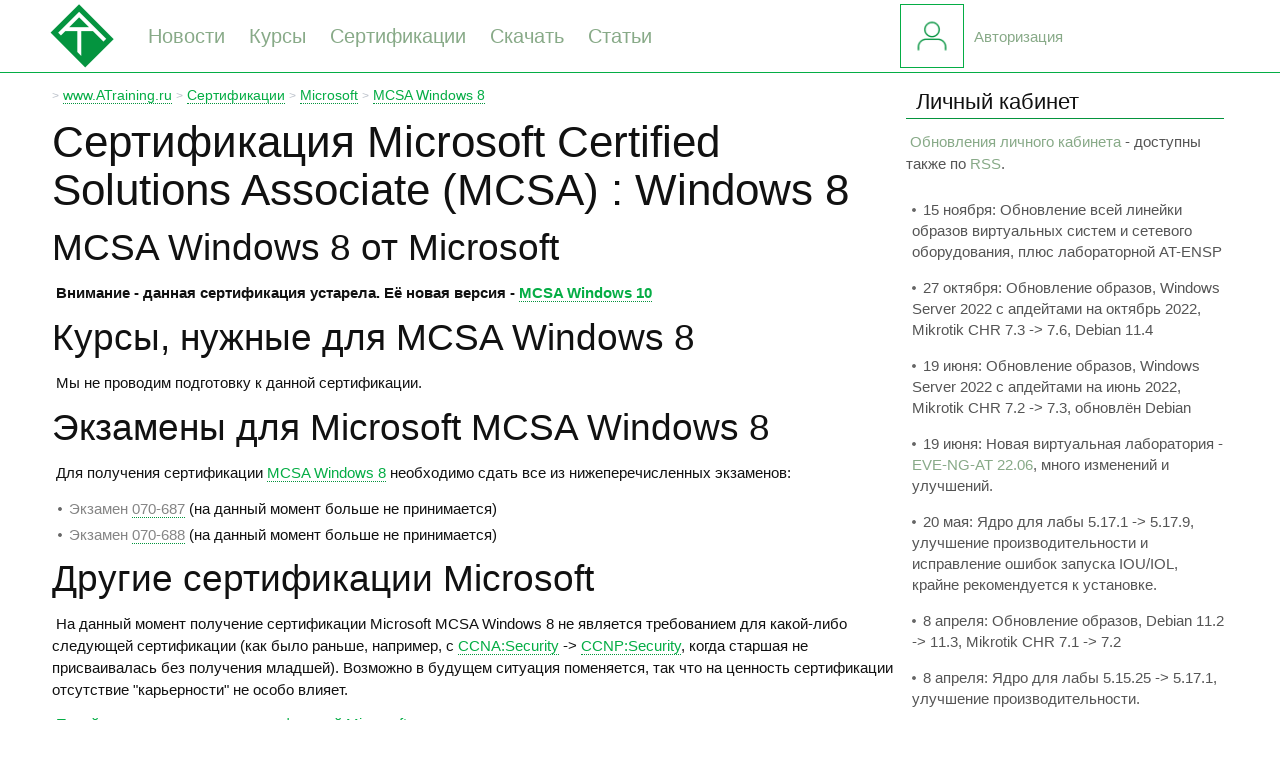

--- FILE ---
content_type: text/html; charset=UTF-8
request_url: https://www.atraining.ru/mcsa-windows-8/
body_size: 5656
content:
<!DOCTYPE HTML><html xml:lang="ru" lang="ru" prefix="og: http://ogp.me/ns# product: http://ogp.me/ns/product#" class="no-js"><head>
<link rel="stylesheet" media="all" href="/css/atraining.css" /><link rel="preconnect" href="//cdnjs.cloudflare.com/"><link rel="dns-prefetch" href="//cdn.atraining.ru/"><link rel="dns-prefetch" href="//top-fwz1.mail.ru/"><link rel="dns-prefetch" href="//counter.rambler.ru/"><link rel="dns-prefetch" href="//kraken.rambler.ru/"><link rel="dns-prefetch" href="//counter.yadro.ru/"><link rel="dns-prefetch" href="//mc.yandex.ru/"><link rel="dns-prefetch" href="//st.top100.ru/"><meta charset="utf-8"><meta http-equiv="X-UA-Compatible" content="IE=EDGE"/><meta name="viewport" content="width=device-width, initial-scale=1"/><title>Сертификация MCSA Windows 8</title><meta property="og:title" content="Сертификация MCSA Windows 8" /><meta property="og:type" content="website" /><meta name="description" property="og:description" content="Сертификация Microsoft MCSA Windows 8 в Advanced Training - нужные экзамены, курсы, даты начала обучения"/><meta property="og:image:alt" content="Сертификация Microsoft MCSA Windows 8 в Advanced Training - нужные экзамены, курсы, даты начала обучения" /><meta property="twitter:card" content="summary" /><meta property="og:image" content="https://www.atraining.ru/img/certification/Microsoft/MCSA+Windows+8.png" /><meta property="og:image:width" content=800 /><meta property="og:image:height" content=357 /><meta property="og:url" content="https://www.atraining.ru/mcsa-windows-8/" /><link rel="canonical" href="https://www.atraining.ru/mcsa-windows-8/" /><meta property="og:locale" content="ru_RU" /><meta property="og:ttl" content="86400" /><meta property="og:site_name" content="www.ATraining.ru" /><meta name="twitter:site" content="www.ATraining.ru"><meta property="ya:ovs:adult" content="false"/><link rel="apple-touch-icon" sizes="180x180" href="/apple-touch-icon.png"><link rel="icon" type="image/png" sizes="32x32" href="/favicon-32x32.png"><link rel="icon" type="image/png" sizes="16x16" href="/favicon-16x16.png"><link rel="manifest" href="/site.webmanifest"><link rel="mask-icon" href="/safari-pinned-tab.svg" color="#05ad45"><meta name="msapplication-TileColor" content="#05ad45"><meta name="theme-color" content="#05ad45"><script src="https://vk.com/js/api/openapi.js?169" type="text/javascript"></script><script src="https://cdnjs.cloudflare.com/ajax/libs/jquery/3.5.1/jquery.min.js" integrity="sha512-bLT0Qm9VnAYZDflyKcBaQ2gg0hSYNQrJ8RilYldYQ1FxQYoCLtUjuuRuZo+fjqhx/qtq/1itJ0C2ejDxltZVFg==" crossorigin="anonymous"></script></head><body class="wp-singular page-template page-template-certification page-template-certification-php page page-id-6599 wp-theme-Metro"><script src="https://www.atraining.ru/js/body.js"></script><header class="header"><div class="container"><div class="header-left"><div class="header-logo"><a title="Стартовая страница сайта Advanced Training" href="/"><img src="https://www.atraining.ru/img/advanced-training-logo-128x128.png" width="64" height="64" alt="Логотип Advanced Training"></a></div><nav><ul class="header-menu"><li><a title="Новости Advanced Training" href="/blog/">Новости</a></li><li><a title="Курсы по сертификациям" href="/courses-certification/">Курсы</a></li><li><a title="Подготовка к сертификациям и экзаменам" href="/certification-exams/">Сертификации</a></li><li><a title="Архив записей Knowledge Assurance" href="/knowledge-assurance/">Скачать</a></li><li><a title="Полезные технические статьи" href="/kb/">Статьи</a></li></ul></nav></div><div class="header-right"><div class="header-right-avatar"><a title="Личный кабинет студента" href="/student/"><img src="https://www.atraining.ru/img/avatar-anonymous-128x128.png" width="62" height="62" alt="Личный кабинет на сайте Advanced Training"></a></div><ul><li><a href="/student/login/">Авторизация</a></li></ul></div></div></header><div class="header-base"></div><div id="container" role="document"><div id="content" role="main"><div class="breadcr" itemscope itemtype="https://schema.org/BreadcrumbList"> <span class="delim">></span>  <span itemprop="itemListElement" itemscope itemtype="https://schema.org/ListItem"><a href="https://www.atraining.ru/" itemprop="item" title="Главная страница www.ATraining.ru"><span itemprop="name">www.ATraining.ru</span></a><meta itemprop="position" content="1" /></span> <span class="delim">></span>  <span itemprop="itemListElement" itemscope itemtype="https://schema.org/ListItem"><a href="/courses-certification/" itemprop="item" title="Все сертификации"><span itemprop="name">Сертификации</span></a><meta itemprop="position" content="2" /></span> <span class="delim">></span>  <span itemprop="itemListElement" itemscope itemtype="https://schema.org/ListItem"><a href="/microsoft-certifications/" itemprop="item" title="Сертификации Microsoft"><span itemprop="name">Microsoft</span></a><meta itemprop="position" content="3" /></span> <span class="delim">></span>  <span itemprop="itemListElement" itemscope itemtype="https://schema.org/ListItem"><a href="/mcsa-windows-8/" itemprop="item" title="Сертификация Microsoft Certified Solutions Associate (MCSA) : Windows 8 (MCSA Windows 8)"><span itemprop="name">MCSA Windows 8</span></a><meta itemprop="position" content="4" /></span></div><div itemscope itemtype="https://schema.org/Product"><span itemprop="sku" class="hide">AT-CERT-MCSA-WIN8</span><link itemprop="image" href="https://www.atraining.ru/img/certification/Microsoft/MCSA+Windows+8.png"/><header><h1 itemprop="name">Сертификация Microsoft Certified Solutions Associate (MCSA) : Windows 8</h1><h2>MCSA Windows 8 от Microsoft</h2></header><span class="hide" itemprop="brand" itemscope itemtype="https://schema.org/Brand"><span itemprop="name">Microsoft</span><link itemprop="image" href="https://www.atraining.ru/img/certification/Microsoft/MCSA+Windows+8.png"/></span><p><span itemprop="description"></span><p><strong>Внимание - данная сертификация устарела. Её новая версия - <a href="/mcsa-windows-10/">MCSA Windows 10</a></strong><h2>Курсы, нужные для MCSA Windows 8</h2><p>Мы не проводим подготовку к данной сертификации.<div itemprop="offers" itemscope itemtype="https://schema.org/Offer" class="hide"><link itemprop="availability" href="https://schema.org/OutOfStock"><link itemprop="url" href="https://www.atraining.ru/timetable/"><span itemprop="price">0</span><span itemprop="priceCurrency">USD</span><span itemprop="priceValidUntil">31-12-2025</span></div><h2>Экзамены для Microsoft MCSA Windows 8</h2><p>Для получения сертификации <a href='/mcsa-windows-8/' target='_blank' title='Сертификация Microsoft MCSA Windows 8'>MCSA Windows 8</a> необходимо сдать все из нижеперечисленных экзаменов:<ul><li><span class="retired">Экзамен <a title="Экзамен Microsoft 070-687 (Configuring Windows 8.1) " href="/070-687-exam/" target="_blank">070-687</a></span> (на данный момент больше не принимается)</li><li><span class="retired">Экзамен <a title="Экзамен Microsoft 070-688 (Supporting Windows 8.1) " href="/070-688-exam/" target="_blank">070-688</a></span> (на данный момент больше не принимается)</li></ul><h2>Другие сертификации Microsoft</h2><p>На данный момент получение сертификации Microsoft MCSA Windows 8 не является требованием для какой-либо следующей сертификации (как было раньше, например, с <a href="/ccna-security/">CCNA:Security</a> -> <a href="/ccnp-security/">CCNP:Security</a>, когда старшая не присваивалась без получения младшей). Возможно в будущем ситуация поменяется, так что на ценность сертификации отсутствие "карьерности" не особо влияет.<p><a href="/microsoft-certifications/" title="Изучая курсы Microsoft, вы получаете конкурентное преимущество на IT-рынке, так как наличие сертификации Microsoft сейчас является одним из ключевых моментов для оценки уровня знаний и навыков IT-профессионала. В силу распространённости ПО фирмы Microsoft, даже те, кто не работает с данным ПО напрямую (например, администраторы БД Oracle или специалисты по сетевой инфраструктуре, работающие с оборудованием Cisco / Huawei / Juniper), должны обладать минимальным уровнем знаний о преимуществах, возможностях и особенностях работы ПО Microsoft.">Перейти к полному списку сертификаций Microsoft</a><br></div><div class="socbuttons"><script src="https://www.atraining.ru/js/vklikebutton.js" type="text/javascript"></script></div><div class="divider"></div></div><aside id="sidebar"><div class="sbw"><div class="sbwheader spoilerheader"><span>Личный кабинет</span></div><div class="sbwbody spoilerbody"><p><a href="/student/news/">Обновления личного кабинета</a> - доступны также по <a href="//www.atraining.ru/feeds/studentnews" title="RSS Feed - например для Outlook/Thunderbird">RSS</a>.<ul><li>15 ноября: Обновление всей линейки образов виртуальных систем и сетевого оборудования, плюс лабораторной AT-ENSP</li><li>27 октября: Обновление образов, Windows Server 2022 с апдейтами на октябрь 2022, Mikrotik CHR 7.3 -> 7.6, Debian 11.4</li><li>19 июня: Обновление образов, Windows Server 2022 с апдейтами на июнь 2022, Mikrotik CHR 7.2 -> 7.3, обновлён Debian</li><li>19 июня: Новая виртуальная лаборатория - <a href="https://www.atraining.ru/home-lab-eve-ng-at-2206/">EVE-NG-AT 22.06</a>, много изменений и улучшений.</li><li>20 мая: Ядро для лабы 5.17.1 -> 5.17.9, улучшение производительности и исправление ошибок запуска IOU/IOL, крайне рекомендуется к установке.</li><li>8 апреля: Обновление образов, Debian 11.2 -> 11.3, Mikrotik CHR 7.1 -> 7.2</li><li>8 апреля: Ядро для лабы 5.15.25 -> 5.17.1, улучшение производительности.</li><li>25 февраля: В связи со многими событиями сообщаем, что не будем менять курс доллара до 4 марта, т.е. неделю. Если планировали что-то оплатить - самое время.</li><li>24 февраля: Ядро для лабы 5.15.20 -> 5.15.25, опять же мелкий bugfix для повышения надёжности работы.</li><li>22 февраля: Скидки в честь праздника 23 февраля - в <a href="https://www.atraining.ru/23-feb-2022-discounts">новости на сайте</a>.</li></ul></div></div><div class="sbw"><div class="sbwheader spoilerheader"><span>Видеозаписи</span></div><div class="sbwbody spoilerbody"><p>Новое в архиве <a href="/knowledge-assurance/">Knowledge Assurance</a>.<ul><li><a href="/network-lab-eve-ng-iou-emulator/" title="Домашняя сетевая лаборатория - создание и настройка - Обновлённый вебинар по созданию и настройке домашней лабы"><span class="semibold">AT-NETLAB 20.12</span></a> - Обновлённый вебинар по созданию и настройке домашней лабы</li><li><a href="/cisco-iins/" title="Implementing Cisco Network Security">Cisco <span class="semibold">IINS 3.0</span></a> - Шестое занятие CCNA:Security 2020</li><li><a href="/network-lab-eve-ng-iou-emulator/" title="Домашняя сетевая лаборатория - создание и настройка - Вебинар по созданию и настройке домашней лабы"><span class="semibold">AT-NETLAB 20.04</span></a> - Вебинар по созданию и настройке домашней лабы</li><li><a href="/cisco-iins/" title="Implementing Cisco Network Security">Cisco <span class="semibold">IINS 3.0</span></a> - Пятое занятие CCNA:Security 2020</li><li><a href="/cisco-iins/" title="Implementing Cisco Network Security">Cisco <span class="semibold">IINS 3.0</span></a> - Четвёртое занятие CCNA:Security 2020 (много RADIUS и траблшутинга, но всё закончилось хорошо)</li><li><a href="/cisco-icnd2/" title="Interconnecting Cisco Network Devices, part 2">Cisco <span class="semibold">ICND2 3.0</span></a> - CCNA 3.0 (последнее прочтение) занятие 16</li><li><a href="/cisco-icnd2/" title="Interconnecting Cisco Network Devices, part 2">Cisco <span class="semibold">ICND2 3.0</span></a> - CCNA 3.0 (последнее прочтение) занятие 15</li><li><a href="/cisco-icnd2/" title="Interconnecting Cisco Network Devices, part 2">Cisco <span class="semibold">ICND2 3.0</span></a> - CCNA 3.0 (последнее прочтение) занятие 14</li><li><a href="/cisco-icnd2/" title="Interconnecting Cisco Network Devices, part 2">Cisco <span class="semibold">ICND2 3.0</span></a> - CCNA 3.0 (последнее прочтение) занятие 13</li><li><a href="/cisco-icnd2/" title="Interconnecting Cisco Network Devices, part 2">Cisco <span class="semibold">ICND2 3.0</span></a> - CCNA 3.0 (последнее прочтение) занятие 12</li></ul></div></div><div class="sbw"><div class="sbwheader spoilerheader"><span>Мы ВКонтакте</span></div><div class="sbwbody spoilerbody"><div id="vk_groups"></div><script src="https://www.atraining.ru/js/vkgroupsidebar.js" type="text/javascript"></script></div></div><div class="sbw"><div class="sbwheader spoilerheader"><span>Статьи</span></div><div class="sbwbody spoilerbody"><p>Последние опубликованные технические статьи с нашей <a href="/kb/">Knowledge Base</a><ul><li><a href="https://www.atraining.ru/telegram-mtproto-2-0-security-questions/" title="Telegram, MTProto 2.0, и все-все-все">Вопросы безопасности Telegram</a></li><li><a href="https://www.atraining.ru/report-uri-settings/" title="Делаем локальный обработчик уведомлений report-uri">Современный feedback от web-систем: настраиваем report-uri</a></li><li><a href="https://www.atraining.ru/ocsp-settings-tuning-stapling/" title="OCSP и связанные с ним технологии - OCSP Stapling и OCSP Must-Staple">Настройка и оптимизация OCSP</a></li><li><a href="https://www.atraining.ru/how-to-generate-random-number-and-have-her-beg-for-more/" title="Случайности неслучайны - иногда настолько, что это надо учитывать в администрировании">Случайные числа, RNG и безопасность</a></li><li><a href="https://www.atraining.ru/active-directory-expiring-links/" title="Active Directory Expiring Links - настройка и использование">Active Directory Expiring Links</a></li><li><a href="https://www.atraining.ru/wpa3-802-11-2018/" title="Новый протокол защиты беспроводных сетей - WPA3">WPA3 &#8211; новый уровень безопасности WiFi 802.11</a></li><li><a href="https://www.atraining.ru/crypto-standards-it-engineer/" title="Криптографические стандарты, которые нужно знать каждому IT-инженеру - FIPS, Suite B, CNSA">Криптографические стандарты для IT-инженера</a></li><li><a href="https://www.atraining.ru/the-robot-attack-rsa-tls-ssl-measures/" title="Атака Return Of Bleichenbacher's Oracle Threat и меры противодействия.">The ROBOT Attack &#8211; как работает и меры противодействия</a></li><li><a href="https://www.atraining.ru/ssh-armoring/" title="Защищаем администрирование и передачу данных через SSH на различных платформах">Настраиваем и защищаем SSH</a></li><li><a href="https://www.atraining.ru/mimikatz-lsa-protection/" title="Разбираем очередное всёпропальческое-админское на тему утилиты mimikatz">Mimikatz предлагает сдаться</a></li></ul></div></div><div class="sbw"><div class="sbwheader spoilerheader"><span>ATcmd</span></div><div class="sbwbody spoilerbody"><p>ATcmd - это утилита, которая использовалась на курсах по <a href="/courses-microsoft/">Windows Server</a> для тюнинга различных тонких настроек системы.<p>Текущая версия утилиты - <strong>2.1 build 313</strong><p><a href="/soft/" class="semibold">Скачать ATcmd</a></div></div></aside></div><div class="footer-base"></div><footer class="footer"><div class="container"><div class="footer-left"><ul><li><a href="/about/" target="_blank" title="Про Advanced Training">Кратко о нас</a></li><li><a href="/contacts/" target="_blank" title="Контакты учебного центра Advanced Training">Контакты</a></li></ul></div><div class="footer-right1"><ul><li><a href="/technology/" target="_blank" title="Сервера Advanced Training, работа почтовой системы и другая техническая информация">Техническая информация</a></li><li><a href="//karmanov.org/" target="_blank" title="Блог Руслана Карманова">Блог Руслана Карманова</a></li></ul></div><div class="footer-right2"></div></div><div class="container"><div class="footer-bottom-left" itemscope itemtype="https://schema.org/EducationalOrganization">&copy; 2009-2025 <span itemprop="name" class="fn org">Учебный центр Advanced Training</span></div><div class="footer-bottom-right"><a href="//www.atraining.ru/feeds/studentnews" rel="noopener" target="_blank"><img class="rssicon" src="https://www.atraining.ru/img/RSS-64x64-bw.png" title="RSS учебного центра Advanced Training" height="32" width="32" alt="RSS учебного центра Advanced Training" /></a><a href="//vk.com/atraining" rel="noopener" target="_blank" title="Официальная страница учебного центра Advanced Training во ВКонтакте"><img class="vkicon" src="https://www.atraining.ru/img/VK-64x64-bw.png" width=32 height=32 alt="Официальная страница учебного центра Advanced Training во ВКонтакте" /></a><a href="//t.me/atrainingru" rel="noopener" target="_blank" title="Официальный Telegram учебного центра Advanced Training"><img class="tgicon" src="https://www.atraining.ru/img/Telegram-64x64-bw.png" width=32 height=32 alt="Официальный Telegram учебного центра Advanced Training" /></a></div></div></footer><div class="hide"><img src="https://www.atraining.ru/img/RSS-64x64.png" width=64 height=64 alt="RSS" title="RSS"><img src="https://www.atraining.ru/img/VK-64x64.png" width=64 height=64 alt="VKontakte" title="VKontakte"><img src="https://www.atraining.ru/img/Telegram-64x64.png" width=64 height=64 alt="Telegram" title="Telegram"></div><script src="/js/footer.js" crossorigin="anonymous"></script></body></html>

--- FILE ---
content_type: text/css
request_url: https://www.atraining.ru/css/atraining.css
body_size: 3858
content:
.green{color:green}
.bold{font-weight:bold}
.greenbold{color:green;font-weight:bold}
.red{color:red}
.grey{color:gray};
.cyan{color:cyan};
.grod{color:#DAA520};
.lightgrey{color:#bbc1ca}
.noticetext{color:#ff8f00}
.hide{display:none}
.pointer{cursor:pointer}
.graypointer{cursor:pointer;color:#888}
.notallowed{cursor:not-allowed}
.helppointer{cursor:help}
.left{float:left}
.right{float:right}
.text-left{text-align:left}
.text-right{text-align:right}
.text-center{text-align:center}
*{box-sizing:border-box}
.noborder{border:0px}
.super{vertical-align:super;font-size:smaller}
.sub{vertical-align:sub;font-size:smaller}

figure{width:100%;margin:0}
.highlight{background:#FDCFCF}
blockquote,body,dd,div,dl,dt,fieldset,form,li,ol,p,pre,td,th,ul{margin:0;padding:0;font-size:15px}
pre{border:1px solid #ccc;padding:10px}
.print-only{display:none!important}
.row{width:100%;margin:0 auto;max-width:1180px}
.row.collapse .column,.row.collapse .columns{padding:0}
.row .row{width:auto;max-width:none;min-width:0;margin:0}
.row .row.collapse{margin:0}
.column,.columns{float:left;min-height:1px;padding:0 6px 0 2px;position:relative}
.blog-columns{float:left;min-height:1px;position:relative}
.column.centered,.columns.centered{float:none;margin:0 auto}[class*=column]+[class*=column]:last-child{float:right}[class*=column]+[class*=column].end{float:left}
.row .one{width:8.333%}
.row .two{width:16.667%}
.row .three{width:25%}
.row .four{width:33.333%}
.row .five{width:41.667%}
.row .six{width:50%}
.row .seven{width:58.333%}
.row .eight{width:66.667%}
.row .nine{width:75%}
.row .ten{width:83.333%}
.row .eleven{width:91.667%}
.row .twelve{width:100%}
.row .offset-by-one{margin-left:8.333%}
.row .offset-by-two{margin-left:16.667%}
.row .offset-by-three{margin-left:25%}
.row .offset-by-four{margin-left:33.333%}
.row .offset-by-five{margin-left:41.667%}
.row .offset-by-six{margin-left:50%}
.row .offset-by-seven{margin-left:58.333%}
.row .offset-by-eight{margin-left:66.667%}
.row .offset-by-nine{margin-left:75%}
.row .offset-by-ten{margin-left:83.333%}
.push-two{left:16.667%}
.pull-two{right:16.667%}
.push-three{left:25%}
.pull-three{right:25%}
.push-four{left:33.333%}
.pull-four{right:33.333%}
.push-five{left:41.667%}
.pull-five{right:41.667%}
.push-six{left:50%}
.pull-six{right:50%}
.push-seven{left:58.333%}
.pull-seven{right:58.333%}
.push-eight{left:66.667%}
.pull-eight{right:66.667%}
.push-nine{left:75%}
.pull-nine{right:75%}
.push-ten{left:83.333%}
.pull-ten{right:83.333%}
embed,object{max-width:100%;height:auto}
.row:after,.row:before{content:"";display:table}
.row:after{clear:both}
.hide-for-large,.show-for-medium,.show-for-small,.show-for-xlarge{display:none!important}
.hide-for-medium,.hide-for-portrait,.hide-for-small,.hide-for-xlarge,.show-for-landscape,.show-for-large{display:block!important}
.hide-for-touch,.touch .show-for-touch{display:block!important}
.touch .hide-for-touch{display:none!important}
table.hide-for-medium,table.hide-for-small,table.show-for-large,table.show-for-xlarge{display:table!important}
.no-js ul.tabs-content>li{display:block}
.nav-bar li ul li a,ul.flyout li a{color:#A7A7A7}
ul.flyout li a:hover{color:#fff}
.row form .row{margin:0 -6px}
.row form .row .column,.row form .row .columns{padding:0 6px}
.row form .row.collapse{margin:0}
.row form .row.collapse .column,.row form .row.collapse .columns{padding:0}
.bypostauthor{background:#fff}
.wp-caption-text{font-weight:300;font-size:13px;color:#666}
.gallery-caption{margin:0 auto;border-radius:3px;display:inline-block}
.padder #item-body #message-threads .thread-avatar img{max-width:50px}
.padder select{display:inline-block}
.padder div.item-list-tabs{margin:25px 0}
.padder form#whats-new-form textarea{height:30px}
.padder .button{display:inline}
.submenu{height:1px;background:#DDD;width:100%;max-width:1150px;margin:0 auto;padding:0 15px}
.updated{color:#6F6E69;font-size:15px}
ol.commentlist,ol.commentlist li{list-style:none}
.author-content{display:inline-block}
.author-name{font-size:130%}


html{text-size-adjust:100%}
body{margin:0;line-height:1.5;background:#fff;font-family:"Open Sans",sans-serif;color:#111}
h1,h2,h3,h4,h5,h6{font-weight:400;font-family:"Open Sans Light",sans-serif;line-height:1.1;margin-bottom:14px;margin-top:14px}
h1{font-size:44px;margin-top:4px}
h2{font-size:37px}
h3{font-size:29px}
h4{font-size:25px}
h5{font-size:21px}
h6{font-size:19px}
p{line-height:1.5;margin:12px 0px;font-family:"Open Sans",sans-serif;font-size:15px;font-style:normal;text-indent:4px}
a{text-decoration:none;color:#05AD45;border-bottom:#04943D 1px dotted}
a:hover{color:#04943D;border-bottom:#05AD45 1px dotted}
b,strong{font-weight:bolder}
small{font-size:smaller}
cite,em,i{font-style:italic;line-height:inherit}
abbr{text-transform:none;color:#222;border-bottom:1px solid #ddd;cursor:help}
abbr a{line-height:inherit}
code{font-weight:400;font-style:inherit;font-family:monospace;font-size:16px;line-height:inherit}
hr{border:solid #bbc1ca;border-width:1px 0 0;clear:both;margin:22px 0 21px;height:0}

q{display:inline;color:#222}
q:before{content:open-quote};
q:after{content:close-quote};
cite{color:#454555}
blockquote{margin:14px 1px;padding:6px 16px;border-left:3px solid #ddd;line-height:1.5}
blockquote p{color:#999;margin-top:0px;padding-bottom:2px;line-height:1.5}
blockquote q{color:#999;font-style:italic}
blockquote cite{color:#555;line-height:1.5}
blockquote cite:before{content:"\2014 \0020"}
blockquote cite a,blockquote cite a:visited{color:#555}

.header{align-items:center;justify-content:space-between;background:#FFF;display:flex;margin:0;padding:0;position:relative;max-width:none;height:72px}
.header .container{align-items:center;display:flex;justify-content:space-between;max-width:1180px;width:100%;margin:0 auto}
.header-left{align-items:center;width:72%;display:flex}
.header-logo{margin-right:16px}
.header-logo a{display:flex;align-items:center;border-bottom:none}
.header-logo img{max-height:64px;margin-right:15px}
.header-menu{display:flex}
.header-menu li{list-style:none;font-size:20px;padding:0px 24px 0px 0px}
.header-menu li a{color:#8A8;border-bottom:none;text-decoration:none}
.header-menu li a:hover{color:#111}
.header-right{width:28%;height:64px;align-items:center;display:flex}
.header-right img{border-radius:50%}
.header-right img:hover{transform:scale(1.1,1.1);transition:all 0.25s}
.header-right a{display:flex;align-items:center;border-bottom:none}
.header-right-avatar{width:64px;height:64px;align-items:center;display:flex;border:1px solid #05AD45}
.header-right-avatar .dropdown{display:none;position:absolute;background:#fff;min-width:320px;top:70px;padding:8px;box-shadow:0px 8px 16px 0px rgba(0,0,0,0.2);z-index:1}
.header-right-avatar .dropdown form{font-size:15px;width:300px;border-left:0px}
.header-right-avatar .dropdown form input{height:32px;font-size:15px}
.header-right-avatar .dropdown li{padding:2px 0px 2px 0px;text-decoration:none}
.header-right-avatar .dropdown li a{display:inline}
.header-right-avatar .dropdown li:hover{cursor:pointer}
.header-right .dropdown:hover{display:block}
.header-right:hover .dropdown{display:block}
.header-right li{list-style:none;margin-left:4px}
.header-right li a{color:#8A8;border-bottom:none;text-decoration:none}
.header-right li a:hover{color:#111}

.header-base{border-top:1px solid #05AD45;margin-bottom:12px}
[role="main"]{width:72%;margin:0 auto;padding:0px 6px 0px 2px}
.breadcr{width:100%;font-size:14px;margin:0px 0px 12px 0px;line-height:1.5}
.breadcr span a{text-decoration:none}
.breadcr span.delim{font-size:12px;color:#bbc1ca}

[role="document"]{width:100%;margin:0 auto;max-width:1180px;display:flex;flex-direction:row}

aside{width:28%;float:left;min-height:1px;padding:0 2px;position:relative}
.sbw {margin:0;padding:0px 4px 12px 4px;position:relative;display:block;width:100%;color:#757575;max-width:none;min-width:0;float:left;min-height:1px;background:#fff}
.sbwbody{color:#555555}
.sbwbody a{color:#8A8;border-bottom:none}
.sbwbody a:hover{color:#111;border-bottom:none}
.sbwbody li{padding-top:10px}
.sbwheader{font-family:"Open Sans Light",sans-serif;cursor:pointer;border-bottom:#04943D 1px solid;width:100%;margin-bottom:2px}
.sbwheader span{color:#111;font-size:22px;padding:7px 10px 7px 10px;margin-bottom:10px}
.sbwheader span:hover{color:#ABA;transition:all 0.25s}

.footer-base{border-top:1px solid #F2F2F2;margin-top:12px}
.footer{align-items:center;justify-content:space-between;background:#E6E6E6;display:flex;flex-direction:column;margin:0;padding:0;position:relative;max-width:none}
.footer .container{align-items:center;display:flex;flex-direction:row;justify-content:space-between;max-width:1180px;width:100%}
.footer ul{margin:0px;padding:0px}
.footer li{list-style:none;padding:0px 24px 0px 0px}
.footer a{color:#8A8;border-bottom:none}
.footer a:hover{color:#111}
.footer-left{display:flex;flex-direction:column;padding:12px;width:36%}
.footer-left div{padding:5px}
.footer-form{margin:6px 0px 0px 0px;padding:0px;border:0;display:flex;flex-direction:column}
.footer-form input[type=email]{border:1px solid #ccc;font-size:15px;height:32px;margin:0px 0px 4px 0px;padding:4px;width:100%;transition:all .25s linear}
.footer-form input[type=email]:hover{background-color:#fafafa}
.footer-form input[type=email]:focus{background-color:#edf7ed}
.footer-form input[type=submit]{background:#DDD;border:1px solid #ccc;font-size:15px;height:32px;padding:6px 12px 6px 12px;transition:all .25s linear}
.footer-form input[type=submit]:hover{background:#AAA;cursor:pointer;transition:all .25s linear}
.footer-right1{align-items:center;display:flex;padding:6px;width:36%}
.footer-right2{align-items:center;display:flex;padding:6px;width:28%}
.footer-bottom-left, .footer-bottom-right{padding:4px}
.rssicon:hover {content:url('//www.atraining.ru/img/RSS-64x64.png')}
.vkicon:hover {content:url('//www.atraining.ru/img/VK-64x64.png')}
.tgicon:hover {content:url('//www.atraining.ru/img/Telegram-64x64.png')}
.yticon:hover {content:url('//www.atraining.ru/img/YouTube-64x64.png')}
.footer-bottom-right a{padding:0px 2px}

/* Forms */
form{margin:12px 0px;padding:12px;display:block;border-left:3px solid #ddd}
textarea,form select,form input[type=date],form input[type=text],form input[type=email],form input[type=password]{border:1px solid #ccc;font-size:20px;font-family:inherit;margin:0px 0px 12px 0px;padding:4px;height:42px;width:100%;transition:all .15s linear;border-radius:2px}
textarea{height:128px;padding:6px}
textarea:hover,form select,form input[type=date]:hover,form input[type=text]:hover,form input[type=email]:hover,form input[type=password]:hover{background-color:#f9fcf9}
form select:hover{cursor:pointer}
textarea:focus,form select,form input[type=date]:focus,form input[type=text]:focus,form input[type=email]:focus,form input[type=password]:focus{outline:0px;background-color:#edf7ed}
textarea:disabled,form input[type=date]:disabled,form input[type=text]:disabled,form input[type=email]:disabled,form input[type=password]:disabled{cursor:not-allowed}
form input[type=checkbox] {border:1px solid #ccc;color:rgba(0,0,0,.75);font-size:15px;margin:0 8px 0 0;padding:6px;transition:all .15s linear;border-radius:2px;}
form input[type=checkbox]:hover{background-color:#fafafa;}
form input[type=checkbox]:focus{outline:0px;border:1px solid #eee}
form input[type=submit]{background-color:#f5f5f5;border-radius:2px;border:1px solid #dedede;font-size:20px;color:#565656;cursor:pointer;padding:6px 18px 6px 18px}
form input[type=submit]:hover{background-color:#dffff4;border:1px solid #c2efe1;color:#396}
form input[type=submit]:disabled{cursor:not-allowed}
form input[type=submit]:active{background-color:#62c599;color:#fff}

ol,ul{line-height:1.5;margin:14px 0px;list-style-position:inside}
ul li{list-style:inside url([data-uri]);line-height:1.4;margin:5px 0px;padding-left:3px;}
ul{margin-left:3px}
ol{margin-left:1px}
ol ul,ul ul,ol ol{margin-left:8px}
ul ul,ol ol{margin-left:5px;margin-top:4px;margin-bottom:6px}
ol li{padding-left:0px}
ul.no-bullet{list-style:none}
/* Sharing */
.share42init{display:inline;float:left}
.socbuttons{margin-top:20px;display:inline;float:left}
.nojscounter{position:absolute;left:-10000px}

.tt{width:100%;margin:12px 0;padding:0;border-radius:3px;border:1px solid #ddd}
.tt thead{background:#04943D;color:#f5f5f5}
.tt th{padding:16px;border-bottom:1px solid #aaa;font-size:20px;font-weight:bold}
.tt th:nth-child(1){width:60%}
.tt th:nth-child(2){width:40%}
.tt td{padding:6px;vertical-align:top;border-bottom:1px solid #ddd}
.tt tr td:nth-child(1){border-right:1px solid #ddd}

.yaframe{border:0;allowtransparency:true;scrolling:no}

.brandTitle{margin:16px 0px;width:100%;text-align:center}
.slider{width:100%;margin:0 auto;max-width:900px;padding-top:32px;padding-bottom:2px;align-items:center}
.slider div div{position:absolute;top:12px;left:12px;right:600px;background:black;opacity:0.7}
.slider div div h5{font-size:20px;font-weight:600;margin:10px;display:block;color:#eeeeee}
.slider div div a{font-size:16px;display:block;margin-left:12px;margin-bottom:14px;color:#eeeeee}
.mainpagerow{width:100%;max-width:1180px;margin:12px auto;display:flex;flex-direction:row;height:auto}
.mainpagerow div{width:33%;display:inline;padding:12px;margin:4px;height:auto}
.mainpageheader{color:#1570A6;font-size:24px}
.column_mainpage{float:left;width:33%;min-height:1px;position:relative;padding-right:24px;padding-left:12px}

.divider{background:url([data-uri]) center top no-repeat;height:10px;margin:20px 0}

.article-content{color:#353535}

.articleauthor{
	font-family:"Open Sans Light",sans-serif;
	border-top:#04943D 1px solid;
	padding:4px;
	margin:6px 0px;
	width:100%;
	height:32px;
	text-align:right;
}
.articleauthor .authortext {padding:4px 0px;color:inherit}
.articleauthor .authortext a{margin:0px 2px;color:inherit}
.articleauthor .authortext a:hover{text-decoration:none;border-bottom:#CCC 1px dotted}
.articledate{font-size:smaller;margin:12px 0px;font-style:italic;text-align:right}
.articledate span{font-size:inherit}
.retired{color:#858585}
.retired a{color:inherit}
.pricetext{font-weight:600}
.semibold{font-weight:600}
.blogrow{font-size:120%;padding:1px;width:15%;display:inline}
.blogrow p{padding:5px;margin-left:20px;width:80%;text-indent:12px}
.fullwidth{width:100%}
.contentwidth{width:72%}

/* Image */
.youtube{margin:8px 0px;border-radius:0px;box-shadow:0 6px 12px 0 rgba(0, 0, 0, 0.24), 0 5px 10px 0 rgba(0, 0, 0, 0.19)}
.captcha{display:inline;padding:0;margin:8px 0px 6px 0px;border-radius:2px;border:1px solid #dedede}
.atthumb{max-width:100%;margin:8px 0px;opacity:.99;overflow:hidden;position:relative;border-radius:0px;cursor:pointer;box-shadow:0 12px 15px 0 rgba(0, 0, 0, 0.24), 0 17px 50px 0 rgba(0, 0, 0, 0.19)}
.atthumb:before{content:'';background:linear-gradient(to bottom, transparent 0%, rgba(0, 0, 0, 0.7) 100%);width:100%;height:50%;opacity:0;position:absolute;top:100%;left:0;z-index:2;transition-property:top, opacity;transition-duration:0.3s}
.atthumb img{display:block;width:100%;max-width:inherit;height:auto;backface-visibility:hidden}
.atthumb .caption{width:100%;padding:20px;color:#fff;position:absolute;bottom:0;left:0;z-index:3;text-align:center}
.atthumb .caption span{display:inline;opacity:0;position:relative;top:100px;transition-property:top,opacity;transition-duration:0.3s;transition-delay:0s}
.atthumb .caption .title{line-height:1;font-weight:normal;font-size:18px}
.atthumb .caption .info{line-height:1.2;margin-top:12px;font-size:12px}
.atthumb a{text-decoration:none;border:0}
.atthumb:focus:before,.atthumb:focus span,.atthumb:hover:before,.atthumb:hover span{opacity:1}
.atthumb:focus:before,.atthumb:hover:before{top:50%}
.atthumb:focus span,.atthumb:hover span{top:0}
.atthumb:focus .title,.atthumb:hover .title{transition-delay:0.15s}
.atthumb:focus .info,.atthumb:hover .info{transition-delay:0.25s}

@media only screen and (min-device-width: 320px) and (max-device-width: 736px) and (orientation : portrait) {
.mainpagerow{flex-direction:column;margin:2px auto}
.mainpagerow div{width:100%;padding:4px}

.header{height:auto}
.header .container{align-items:top}
.header-logo{align-items:top}
.header-left{align-items:top}
.header-left nav{align-items:center;width:100%;display:flex}
.header-menu{display:block}
.header-menu ul{display:block}
.header-menu li{padding:0px 8px 0px 0px}
[role="document"]{flex-direction:column}
[role="main"]{width:100%;margin:0 auto}
aside{width:100%}
.footer .container{flex-direction:column}
.footer ul{width:100%;text-align:center}
.footer li{padding:0px}
.footer-left, .footer-right1, .footer-right2, .footer-right2 div{width:100%;padding:2px 6px 2px 6px;text-align:center}
.footer-bottom-left{text-align:center}
}


--- FILE ---
content_type: application/javascript
request_url: https://www.atraining.ru/js/vklikebutton.js
body_size: -268
content:
VK.Widgets.Like("vk_like", {type: "mini", height: 20, verb: 1});


--- FILE ---
content_type: application/javascript
request_url: https://www.atraining.ru/js/body.js
body_size: -285
content:
VK.init({ apiId: 4953747, onlyWidgets: true });


--- FILE ---
content_type: application/javascript
request_url: https://www.atraining.ru/js/vkgroupsidebar.js
body_size: -238
content:
VK.Widgets.Group("vk_groups", {mode: 4, no_cover: 1, height: "500", width: "auto"}, 85939488);


--- FILE ---
content_type: application/javascript
request_url: https://www.atraining.ru/js/footer.js
body_size: 916
content:

var _tmr = window._tmr || (window._tmr = []);
_tmr.push({id: "2102476", type: "pageView", start: (new Date()).getTime()});
(function (d, w, id) {
  if (d.getElementById(id)) return;
  var ts = d.createElement("script"); ts.type = "text/javascript"; ts.async = true; ts.id = id;
  ts.src = "https://top-fwz1.mail.ru/js/code.js";
  var f = function () {var s = d.getElementsByTagName("script")[0]; s.parentNode.insertBefore(ts, s);};
  if (w.opera == "[object Opera]") { d.addEventListener("DOMContentLoaded", f, false); } else { f(); }
})(document, window, "tmr-code");

/* Top100 (Kraken) Counter */
(function (w, d, c) {
 (w[c] = w[c] || []).push(function() { var options = { project: 3080971, }; try { w.top100Counter = new top100(options); } catch(e) { } });
 var n = d.getElementsByTagName("script")[0], s = d.createElement("script"), f = function () { n.parentNode.insertBefore(s, n); }; s.type = ""; s.async = true; s.src = "https://st.top100.ru/top100/top100.js";
 if (w.opera == "[object Opera]") { d.addEventListener("DOMContentLoaded", f, false); } else { f(); }
})(window, document, "_top100q");

$(document).ready(function(){ $('.spoilerheader').click(function(){
  $(this).next('.spoilerbody').toggle('normal');
  return false;
});});
